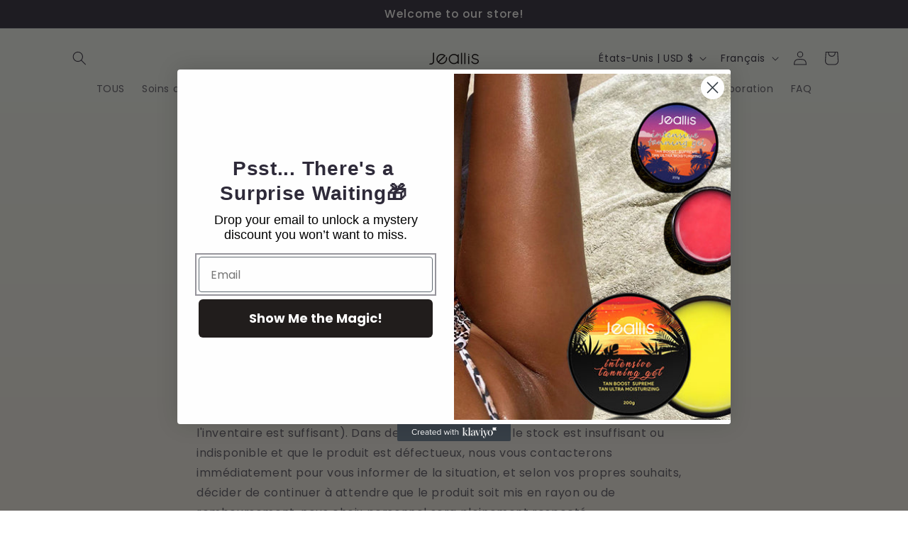

--- FILE ---
content_type: application/x-javascript; charset=utf-8
request_url: https://bundler.nice-team.net/app/shop/status/jeallis.myshopify.com.js?1769564223
body_size: -354
content:
var bundler_settings_updated='1657270925';